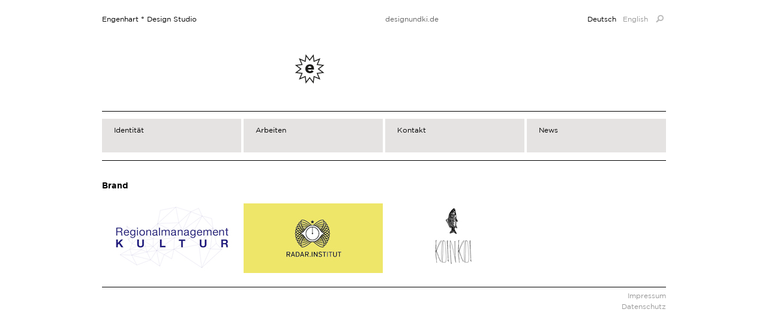

--- FILE ---
content_type: text/html; charset=UTF-8
request_url: https://www.engenhart.com/tag/brand/
body_size: 9630
content:
<!DOCTYPE html>
<html lang="de-DE" class="no-js">
<head>
<meta charset="UTF-8" />
<title>Brand Archive - Engenhart ° Design Studio</title>
<link rel="profile" href="http://gmpg.org/xfn/11" />
<link rel="shortcut icon" href="https://www.engenhart.com/favicon/engenhartvk.ico" type="image/ico">
<link rel="stylesheet" type="text/css" media="all" href="https://www.engenhart.com/wp-content/themes/dc-engenhart_2011/style.css" />
<link rel="pingback" href="https://www.engenhart.com/xmlrpc.php" />
<meta name='robots' content='index, follow, max-image-preview:large, max-snippet:-1, max-video-preview:-1' />

	<!-- This site is optimized with the Yoast SEO plugin v21.5 - https://yoast.com/wordpress/plugins/seo/ -->
	<link rel="canonical" href="https://www.engenhart.com/tag/brand/" />
	<meta property="og:locale" content="de_DE" />
	<meta property="og:type" content="article" />
	<meta property="og:title" content="Brand Archive - Engenhart ° Design Studio" />
	<meta property="og:url" content="https://www.engenhart.com/tag/brand/" />
	<meta property="og:site_name" content="Engenhart ° Design Studio" />
	<meta name="twitter:card" content="summary_large_image" />
	<script type="application/ld+json" class="yoast-schema-graph">{"@context":"https://schema.org","@graph":[{"@type":"CollectionPage","@id":"https://www.engenhart.com/tag/brand/","url":"https://www.engenhart.com/tag/brand/","name":"Brand Archive - Engenhart ° Design Studio","isPartOf":{"@id":"https://www.engenhart.com/#website"},"primaryImageOfPage":{"@id":"https://www.engenhart.com/tag/brand/#primaryimage"},"image":{"@id":"https://www.engenhart.com/tag/brand/#primaryimage"},"thumbnailUrl":"https://www.engenhart.com/wp-content/uploads/2021/01/thumb_regionalmanagement2.jpg","breadcrumb":{"@id":"https://www.engenhart.com/tag/brand/#breadcrumb"},"inLanguage":"de-DE"},{"@type":"ImageObject","inLanguage":"de-DE","@id":"https://www.engenhart.com/tag/brand/#primaryimage","url":"https://www.engenhart.com/wp-content/uploads/2021/01/thumb_regionalmanagement2.jpg","contentUrl":"https://www.engenhart.com/wp-content/uploads/2021/01/thumb_regionalmanagement2.jpg","width":232,"height":116},{"@type":"BreadcrumbList","@id":"https://www.engenhart.com/tag/brand/#breadcrumb","itemListElement":[{"@type":"ListItem","position":1,"name":"Startseite","item":"https://www.engenhart.com/"},{"@type":"ListItem","position":2,"name":"Brand"}]},{"@type":"WebSite","@id":"https://www.engenhart.com/#website","url":"https://www.engenhart.com/","name":"Engenhart ° Design Studio","description":"Kommunikationsdesign","potentialAction":[{"@type":"SearchAction","target":{"@type":"EntryPoint","urlTemplate":"https://www.engenhart.com/?s={search_term_string}"},"query-input":"required name=search_term_string"}],"inLanguage":"de-DE"}]}</script>
	<!-- / Yoast SEO plugin. -->


<link rel='dns-prefetch' href='//www.engenhart.com' />
<link rel='dns-prefetch' href='//www.googletagmanager.com' />
<link rel="alternate" type="application/rss+xml" title="Engenhart ° Design Studio &raquo; Feed" href="https://www.engenhart.com/feed/" />
<link rel="alternate" type="application/rss+xml" title="Engenhart ° Design Studio &raquo; Kommentar-Feed" href="https://www.engenhart.com/comments/feed/" />
<link rel="alternate" type="application/rss+xml" title="Engenhart ° Design Studio &raquo; Brand Schlagwort-Feed" href="https://www.engenhart.com/tag/brand/feed/" />
<script type="text/javascript">
/* <![CDATA[ */
window._wpemojiSettings = {"baseUrl":"https:\/\/s.w.org\/images\/core\/emoji\/14.0.0\/72x72\/","ext":".png","svgUrl":"https:\/\/s.w.org\/images\/core\/emoji\/14.0.0\/svg\/","svgExt":".svg","source":{"concatemoji":"https:\/\/www.engenhart.com\/wp-includes\/js\/wp-emoji-release.min.js?ver=6.4.1"}};
/*! This file is auto-generated */
!function(i,n){var o,s,e;function c(e){try{var t={supportTests:e,timestamp:(new Date).valueOf()};sessionStorage.setItem(o,JSON.stringify(t))}catch(e){}}function p(e,t,n){e.clearRect(0,0,e.canvas.width,e.canvas.height),e.fillText(t,0,0);var t=new Uint32Array(e.getImageData(0,0,e.canvas.width,e.canvas.height).data),r=(e.clearRect(0,0,e.canvas.width,e.canvas.height),e.fillText(n,0,0),new Uint32Array(e.getImageData(0,0,e.canvas.width,e.canvas.height).data));return t.every(function(e,t){return e===r[t]})}function u(e,t,n){switch(t){case"flag":return n(e,"\ud83c\udff3\ufe0f\u200d\u26a7\ufe0f","\ud83c\udff3\ufe0f\u200b\u26a7\ufe0f")?!1:!n(e,"\ud83c\uddfa\ud83c\uddf3","\ud83c\uddfa\u200b\ud83c\uddf3")&&!n(e,"\ud83c\udff4\udb40\udc67\udb40\udc62\udb40\udc65\udb40\udc6e\udb40\udc67\udb40\udc7f","\ud83c\udff4\u200b\udb40\udc67\u200b\udb40\udc62\u200b\udb40\udc65\u200b\udb40\udc6e\u200b\udb40\udc67\u200b\udb40\udc7f");case"emoji":return!n(e,"\ud83e\udef1\ud83c\udffb\u200d\ud83e\udef2\ud83c\udfff","\ud83e\udef1\ud83c\udffb\u200b\ud83e\udef2\ud83c\udfff")}return!1}function f(e,t,n){var r="undefined"!=typeof WorkerGlobalScope&&self instanceof WorkerGlobalScope?new OffscreenCanvas(300,150):i.createElement("canvas"),a=r.getContext("2d",{willReadFrequently:!0}),o=(a.textBaseline="top",a.font="600 32px Arial",{});return e.forEach(function(e){o[e]=t(a,e,n)}),o}function t(e){var t=i.createElement("script");t.src=e,t.defer=!0,i.head.appendChild(t)}"undefined"!=typeof Promise&&(o="wpEmojiSettingsSupports",s=["flag","emoji"],n.supports={everything:!0,everythingExceptFlag:!0},e=new Promise(function(e){i.addEventListener("DOMContentLoaded",e,{once:!0})}),new Promise(function(t){var n=function(){try{var e=JSON.parse(sessionStorage.getItem(o));if("object"==typeof e&&"number"==typeof e.timestamp&&(new Date).valueOf()<e.timestamp+604800&&"object"==typeof e.supportTests)return e.supportTests}catch(e){}return null}();if(!n){if("undefined"!=typeof Worker&&"undefined"!=typeof OffscreenCanvas&&"undefined"!=typeof URL&&URL.createObjectURL&&"undefined"!=typeof Blob)try{var e="postMessage("+f.toString()+"("+[JSON.stringify(s),u.toString(),p.toString()].join(",")+"));",r=new Blob([e],{type:"text/javascript"}),a=new Worker(URL.createObjectURL(r),{name:"wpTestEmojiSupports"});return void(a.onmessage=function(e){c(n=e.data),a.terminate(),t(n)})}catch(e){}c(n=f(s,u,p))}t(n)}).then(function(e){for(var t in e)n.supports[t]=e[t],n.supports.everything=n.supports.everything&&n.supports[t],"flag"!==t&&(n.supports.everythingExceptFlag=n.supports.everythingExceptFlag&&n.supports[t]);n.supports.everythingExceptFlag=n.supports.everythingExceptFlag&&!n.supports.flag,n.DOMReady=!1,n.readyCallback=function(){n.DOMReady=!0}}).then(function(){return e}).then(function(){var e;n.supports.everything||(n.readyCallback(),(e=n.source||{}).concatemoji?t(e.concatemoji):e.wpemoji&&e.twemoji&&(t(e.twemoji),t(e.wpemoji)))}))}((window,document),window._wpemojiSettings);
/* ]]> */
</script>
<style id='wp-emoji-styles-inline-css' type='text/css'>

	img.wp-smiley, img.emoji {
		display: inline !important;
		border: none !important;
		box-shadow: none !important;
		height: 1em !important;
		width: 1em !important;
		margin: 0 0.07em !important;
		vertical-align: -0.1em !important;
		background: none !important;
		padding: 0 !important;
	}
</style>
<link rel='stylesheet' id='wp-block-library-css' href='https://www.engenhart.com/wp-includes/css/dist/block-library/style.min.css?ver=6.4.1' type='text/css' media='all' />
<style id='classic-theme-styles-inline-css' type='text/css'>
/*! This file is auto-generated */
.wp-block-button__link{color:#fff;background-color:#32373c;border-radius:9999px;box-shadow:none;text-decoration:none;padding:calc(.667em + 2px) calc(1.333em + 2px);font-size:1.125em}.wp-block-file__button{background:#32373c;color:#fff;text-decoration:none}
</style>
<style id='global-styles-inline-css' type='text/css'>
body{--wp--preset--color--black: #000000;--wp--preset--color--cyan-bluish-gray: #abb8c3;--wp--preset--color--white: #ffffff;--wp--preset--color--pale-pink: #f78da7;--wp--preset--color--vivid-red: #cf2e2e;--wp--preset--color--luminous-vivid-orange: #ff6900;--wp--preset--color--luminous-vivid-amber: #fcb900;--wp--preset--color--light-green-cyan: #7bdcb5;--wp--preset--color--vivid-green-cyan: #00d084;--wp--preset--color--pale-cyan-blue: #8ed1fc;--wp--preset--color--vivid-cyan-blue: #0693e3;--wp--preset--color--vivid-purple: #9b51e0;--wp--preset--gradient--vivid-cyan-blue-to-vivid-purple: linear-gradient(135deg,rgba(6,147,227,1) 0%,rgb(155,81,224) 100%);--wp--preset--gradient--light-green-cyan-to-vivid-green-cyan: linear-gradient(135deg,rgb(122,220,180) 0%,rgb(0,208,130) 100%);--wp--preset--gradient--luminous-vivid-amber-to-luminous-vivid-orange: linear-gradient(135deg,rgba(252,185,0,1) 0%,rgba(255,105,0,1) 100%);--wp--preset--gradient--luminous-vivid-orange-to-vivid-red: linear-gradient(135deg,rgba(255,105,0,1) 0%,rgb(207,46,46) 100%);--wp--preset--gradient--very-light-gray-to-cyan-bluish-gray: linear-gradient(135deg,rgb(238,238,238) 0%,rgb(169,184,195) 100%);--wp--preset--gradient--cool-to-warm-spectrum: linear-gradient(135deg,rgb(74,234,220) 0%,rgb(151,120,209) 20%,rgb(207,42,186) 40%,rgb(238,44,130) 60%,rgb(251,105,98) 80%,rgb(254,248,76) 100%);--wp--preset--gradient--blush-light-purple: linear-gradient(135deg,rgb(255,206,236) 0%,rgb(152,150,240) 100%);--wp--preset--gradient--blush-bordeaux: linear-gradient(135deg,rgb(254,205,165) 0%,rgb(254,45,45) 50%,rgb(107,0,62) 100%);--wp--preset--gradient--luminous-dusk: linear-gradient(135deg,rgb(255,203,112) 0%,rgb(199,81,192) 50%,rgb(65,88,208) 100%);--wp--preset--gradient--pale-ocean: linear-gradient(135deg,rgb(255,245,203) 0%,rgb(182,227,212) 50%,rgb(51,167,181) 100%);--wp--preset--gradient--electric-grass: linear-gradient(135deg,rgb(202,248,128) 0%,rgb(113,206,126) 100%);--wp--preset--gradient--midnight: linear-gradient(135deg,rgb(2,3,129) 0%,rgb(40,116,252) 100%);--wp--preset--font-size--small: 13px;--wp--preset--font-size--medium: 20px;--wp--preset--font-size--large: 36px;--wp--preset--font-size--x-large: 42px;--wp--preset--spacing--20: 0.44rem;--wp--preset--spacing--30: 0.67rem;--wp--preset--spacing--40: 1rem;--wp--preset--spacing--50: 1.5rem;--wp--preset--spacing--60: 2.25rem;--wp--preset--spacing--70: 3.38rem;--wp--preset--spacing--80: 5.06rem;--wp--preset--shadow--natural: 6px 6px 9px rgba(0, 0, 0, 0.2);--wp--preset--shadow--deep: 12px 12px 50px rgba(0, 0, 0, 0.4);--wp--preset--shadow--sharp: 6px 6px 0px rgba(0, 0, 0, 0.2);--wp--preset--shadow--outlined: 6px 6px 0px -3px rgba(255, 255, 255, 1), 6px 6px rgba(0, 0, 0, 1);--wp--preset--shadow--crisp: 6px 6px 0px rgba(0, 0, 0, 1);}:where(.is-layout-flex){gap: 0.5em;}:where(.is-layout-grid){gap: 0.5em;}body .is-layout-flow > .alignleft{float: left;margin-inline-start: 0;margin-inline-end: 2em;}body .is-layout-flow > .alignright{float: right;margin-inline-start: 2em;margin-inline-end: 0;}body .is-layout-flow > .aligncenter{margin-left: auto !important;margin-right: auto !important;}body .is-layout-constrained > .alignleft{float: left;margin-inline-start: 0;margin-inline-end: 2em;}body .is-layout-constrained > .alignright{float: right;margin-inline-start: 2em;margin-inline-end: 0;}body .is-layout-constrained > .aligncenter{margin-left: auto !important;margin-right: auto !important;}body .is-layout-constrained > :where(:not(.alignleft):not(.alignright):not(.alignfull)){max-width: var(--wp--style--global--content-size);margin-left: auto !important;margin-right: auto !important;}body .is-layout-constrained > .alignwide{max-width: var(--wp--style--global--wide-size);}body .is-layout-flex{display: flex;}body .is-layout-flex{flex-wrap: wrap;align-items: center;}body .is-layout-flex > *{margin: 0;}body .is-layout-grid{display: grid;}body .is-layout-grid > *{margin: 0;}:where(.wp-block-columns.is-layout-flex){gap: 2em;}:where(.wp-block-columns.is-layout-grid){gap: 2em;}:where(.wp-block-post-template.is-layout-flex){gap: 1.25em;}:where(.wp-block-post-template.is-layout-grid){gap: 1.25em;}.has-black-color{color: var(--wp--preset--color--black) !important;}.has-cyan-bluish-gray-color{color: var(--wp--preset--color--cyan-bluish-gray) !important;}.has-white-color{color: var(--wp--preset--color--white) !important;}.has-pale-pink-color{color: var(--wp--preset--color--pale-pink) !important;}.has-vivid-red-color{color: var(--wp--preset--color--vivid-red) !important;}.has-luminous-vivid-orange-color{color: var(--wp--preset--color--luminous-vivid-orange) !important;}.has-luminous-vivid-amber-color{color: var(--wp--preset--color--luminous-vivid-amber) !important;}.has-light-green-cyan-color{color: var(--wp--preset--color--light-green-cyan) !important;}.has-vivid-green-cyan-color{color: var(--wp--preset--color--vivid-green-cyan) !important;}.has-pale-cyan-blue-color{color: var(--wp--preset--color--pale-cyan-blue) !important;}.has-vivid-cyan-blue-color{color: var(--wp--preset--color--vivid-cyan-blue) !important;}.has-vivid-purple-color{color: var(--wp--preset--color--vivid-purple) !important;}.has-black-background-color{background-color: var(--wp--preset--color--black) !important;}.has-cyan-bluish-gray-background-color{background-color: var(--wp--preset--color--cyan-bluish-gray) !important;}.has-white-background-color{background-color: var(--wp--preset--color--white) !important;}.has-pale-pink-background-color{background-color: var(--wp--preset--color--pale-pink) !important;}.has-vivid-red-background-color{background-color: var(--wp--preset--color--vivid-red) !important;}.has-luminous-vivid-orange-background-color{background-color: var(--wp--preset--color--luminous-vivid-orange) !important;}.has-luminous-vivid-amber-background-color{background-color: var(--wp--preset--color--luminous-vivid-amber) !important;}.has-light-green-cyan-background-color{background-color: var(--wp--preset--color--light-green-cyan) !important;}.has-vivid-green-cyan-background-color{background-color: var(--wp--preset--color--vivid-green-cyan) !important;}.has-pale-cyan-blue-background-color{background-color: var(--wp--preset--color--pale-cyan-blue) !important;}.has-vivid-cyan-blue-background-color{background-color: var(--wp--preset--color--vivid-cyan-blue) !important;}.has-vivid-purple-background-color{background-color: var(--wp--preset--color--vivid-purple) !important;}.has-black-border-color{border-color: var(--wp--preset--color--black) !important;}.has-cyan-bluish-gray-border-color{border-color: var(--wp--preset--color--cyan-bluish-gray) !important;}.has-white-border-color{border-color: var(--wp--preset--color--white) !important;}.has-pale-pink-border-color{border-color: var(--wp--preset--color--pale-pink) !important;}.has-vivid-red-border-color{border-color: var(--wp--preset--color--vivid-red) !important;}.has-luminous-vivid-orange-border-color{border-color: var(--wp--preset--color--luminous-vivid-orange) !important;}.has-luminous-vivid-amber-border-color{border-color: var(--wp--preset--color--luminous-vivid-amber) !important;}.has-light-green-cyan-border-color{border-color: var(--wp--preset--color--light-green-cyan) !important;}.has-vivid-green-cyan-border-color{border-color: var(--wp--preset--color--vivid-green-cyan) !important;}.has-pale-cyan-blue-border-color{border-color: var(--wp--preset--color--pale-cyan-blue) !important;}.has-vivid-cyan-blue-border-color{border-color: var(--wp--preset--color--vivid-cyan-blue) !important;}.has-vivid-purple-border-color{border-color: var(--wp--preset--color--vivid-purple) !important;}.has-vivid-cyan-blue-to-vivid-purple-gradient-background{background: var(--wp--preset--gradient--vivid-cyan-blue-to-vivid-purple) !important;}.has-light-green-cyan-to-vivid-green-cyan-gradient-background{background: var(--wp--preset--gradient--light-green-cyan-to-vivid-green-cyan) !important;}.has-luminous-vivid-amber-to-luminous-vivid-orange-gradient-background{background: var(--wp--preset--gradient--luminous-vivid-amber-to-luminous-vivid-orange) !important;}.has-luminous-vivid-orange-to-vivid-red-gradient-background{background: var(--wp--preset--gradient--luminous-vivid-orange-to-vivid-red) !important;}.has-very-light-gray-to-cyan-bluish-gray-gradient-background{background: var(--wp--preset--gradient--very-light-gray-to-cyan-bluish-gray) !important;}.has-cool-to-warm-spectrum-gradient-background{background: var(--wp--preset--gradient--cool-to-warm-spectrum) !important;}.has-blush-light-purple-gradient-background{background: var(--wp--preset--gradient--blush-light-purple) !important;}.has-blush-bordeaux-gradient-background{background: var(--wp--preset--gradient--blush-bordeaux) !important;}.has-luminous-dusk-gradient-background{background: var(--wp--preset--gradient--luminous-dusk) !important;}.has-pale-ocean-gradient-background{background: var(--wp--preset--gradient--pale-ocean) !important;}.has-electric-grass-gradient-background{background: var(--wp--preset--gradient--electric-grass) !important;}.has-midnight-gradient-background{background: var(--wp--preset--gradient--midnight) !important;}.has-small-font-size{font-size: var(--wp--preset--font-size--small) !important;}.has-medium-font-size{font-size: var(--wp--preset--font-size--medium) !important;}.has-large-font-size{font-size: var(--wp--preset--font-size--large) !important;}.has-x-large-font-size{font-size: var(--wp--preset--font-size--x-large) !important;}
.wp-block-navigation a:where(:not(.wp-element-button)){color: inherit;}
:where(.wp-block-post-template.is-layout-flex){gap: 1.25em;}:where(.wp-block-post-template.is-layout-grid){gap: 1.25em;}
:where(.wp-block-columns.is-layout-flex){gap: 2em;}:where(.wp-block-columns.is-layout-grid){gap: 2em;}
.wp-block-pullquote{font-size: 1.5em;line-height: 1.6;}
</style>
<script type="text/javascript" src="https://ajax.googleapis.com/ajax/libs/jquery/1.9.1/jquery.min.js" id="jquery-js"></script>

<!-- Google Tag (gtac.js) durch Site-Kit hinzugefügt -->
<!-- Von Site Kit hinzugefügtes Google-Analytics-Snippet -->
<!-- Das Google Ads-Snippet wurde von Site Kit hinzugefügt -->
<script type="text/javascript" src="https://www.googletagmanager.com/gtag/js?id=GT-PJRTRZR" id="google_gtagjs-js" async></script>
<script type="text/javascript" id="google_gtagjs-js-after">
/* <![CDATA[ */
window.dataLayer = window.dataLayer || [];function gtag(){dataLayer.push(arguments);}
gtag("set","linker",{"domains":["www.engenhart.com"]});
gtag("js", new Date());
gtag("set", "developer_id.dZTNiMT", true);
gtag("config", "GT-PJRTRZR");
gtag("config", "AW-856139905");
 window._googlesitekit = window._googlesitekit || {}; window._googlesitekit.throttledEvents = []; window._googlesitekit.gtagEvent = (name, data) => { var key = JSON.stringify( { name, data } ); if ( !! window._googlesitekit.throttledEvents[ key ] ) { return; } window._googlesitekit.throttledEvents[ key ] = true; setTimeout( () => { delete window._googlesitekit.throttledEvents[ key ]; }, 5 ); gtag( "event", name, { ...data, event_source: "site-kit" } ); }; 
/* ]]> */
</script>
<link rel="https://api.w.org/" href="https://www.engenhart.com/wp-json/" /><link rel="alternate" type="application/json" href="https://www.engenhart.com/wp-json/wp/v2/tags/162" /><link rel="EditURI" type="application/rsd+xml" title="RSD" href="https://www.engenhart.com/xmlrpc.php?rsd" />
<meta name="generator" content="WordPress 6.4.1" />
<meta name="generator" content="Site Kit by Google 1.170.0" /><style type="text/css">
.qtranxs_flag_de {background-image: url(https://www.engenhart.com/wp-content/plugins/qtranslate-x/flags/de.png); background-repeat: no-repeat;}
.qtranxs_flag_en {background-image: url(https://www.engenhart.com/wp-content/plugins/qtranslate-x/flags/gb.png); background-repeat: no-repeat;}
</style>
<link hreflang="de" href="https://www.engenhart.com/de/tag/brand/" rel="alternate" />
<link hreflang="en" href="https://www.engenhart.com/en/tag/brand/" rel="alternate" />
<link hreflang="x-default" href="https://www.engenhart.com/tag/brand/" rel="alternate" />
<meta name="generator" content="qTranslate-X 3.4.6.8" />
<style type="text/css" id="custom-background-css">
body.custom-background { background-color: #ffffff; }
</style>
	<link rel="icon" href="https://www.engenhart.com/wp-content/uploads/2021/09/cropped-Engenhart-Design_Studio-2021-32x32.png" sizes="32x32" />
<link rel="icon" href="https://www.engenhart.com/wp-content/uploads/2021/09/cropped-Engenhart-Design_Studio-2021-192x192.png" sizes="192x192" />
<link rel="apple-touch-icon" href="https://www.engenhart.com/wp-content/uploads/2021/09/cropped-Engenhart-Design_Studio-2021-180x180.png" />
<meta name="msapplication-TileImage" content="https://www.engenhart.com/wp-content/uploads/2021/09/cropped-Engenhart-Design_Studio-2021-270x270.png" />
<script type="text/javascript" src="https://www.engenhart.com/wp-content/themes/dc-engenhart_2011/scripts/modernizr.custom.09717.js"></script>

<!--  Twitter  script: -->
<script>!function(d,s,id){var js,fjs=d.getElementsByTagName(s)[0],p=/^http:/.test(d.location)?'http':'https';if(!d.getElementById(id)){js=d.createElement(s);js.id=id;js.src=p+'://platform.twitter.com/widgets.js';fjs.parentNode.insertBefore(js,fjs);}}(document, 'script', 'twitter-wjs');</script>

<!--  Facebook HTML5 script: -->
<script>(function(d, s, id) {
  var js, fjs = d.getElementsByTagName(s)[0];
  if (d.getElementById(id)) return;
  js = d.createElement(s); js.id = id;
  js.src = "//connect.facebook.net/de_DE/sdk.js#xfbml=1&version=v2.0";
  fjs.parentNode.insertBefore(js, fjs);
}(document, 'script', 'facebook-jssdk'));</script>

<!--  Pinterest script: -->
<script async defer src="//assets.pinterest.com/js/pinit.js"></script>


</head>

<body class="archive tag tag-brand tag-162 custom-background project-gallery">
<div id="wrapper" class="hfeed">
	<div id="header">
		
			<div id="branding" role="banner">
				<h1><a href="https://www.engenhart.com/category/alle-arbeiten/">Engenhart ° Design Studio</a></h1>
								
				<div id="news">
				<div class="message">designundki.de</div><div class="message fadein">PEACE + FREEDOM</div><div class="message fadein">NO WAR! WE ARE IN THE 21st CEN</div><div class="message fadein">BLACK MATTERS</div><div class="message fadein">Tiefschwarz</div><div class="message fadein">Let´s go surfing!</div><div class="message fadein"><a href="http://www.secure-the-sakura.com" title="Digitales Mahnmahl" target="_blank">SECURE THE SAKURA!</a></div><div class="message fadein">#timeforplaytime</div><div class="message fadein">Akzidenz Grotesk!</div><div class="message fadein">Kobaltblau</div><div class="message fadein">a, b, c, d, e</div><div class="message fadein"><a href="https://www.engenhart.com/2013/06/corporate-identity-tako-tako-elements/" title="Corporate Identity for TAKO elements Germany">HAPPY STICKIN` AROUND!</a></div><div class="message fadein">Rubinrot!</div><div class="message fadein">Kadmiumorange!</div><div class="message fadein">Espresso macchiato!</div><div class="message fadein">2022?</div><div class="message fadein"><a href="https://www.engenhart.com/2010/11/berlin´s-wahrscheinlich-schoenster-briefkasten/">…den schönsten Briefkasten Berlins.</a></div><div class="message fadein">#e4e3e1</div><div class="message fadein"><a href="https://www.engenhart.com/2010/11/berlin´s-wahrscheinlich-schoenster-briefkasten/">Wir besitzen möglicherweise…</a></div><div class="message fadein">ZWITSCHER ZWITSCHER</div><div class="message fadein">Sommer?</div><div class="message fadein">Ultramarin!</div><div class="message fadein">Wir lieben David Bowie!</div><div class="message fadein">Sonnengelb!</div><div class="message fadein">Helmut Schmid: Gestaltung ist Haltung.</div><div class="message fadein"><a href="http://www.facebook.com/engenhart" target="_blank">Besuchen Sie uns auf Facebook.</a></div><div class="message fadein">Tanzt, tanzt…</div><div class="message fadein">Wir lieben die schönen Künste.</div>				</div>
			
            <div class="sprachenmenue">
<ul class="language-chooser language-chooser-text qtranxs_language_chooser" id="qtranslate-chooser">
<li class="lang-de active"><a href="https://www.engenhart.com/de/tag/brand/" hreflang="de" title="Deutsch (de)" class="qtranxs_text qtranxs_text_de"><span>Deutsch</span></a></li>
<li class="lang-en"><a href="https://www.engenhart.com/en/tag/brand/" hreflang="en" title="English (en)" class="qtranxs_text qtranxs_text_en"><span>English</span></a></li>
</ul><div class="qtranxs_widget_end"></div>
            	<a href="#searchScreen" class="searchGlass"><img src="https://www.engenhart.com/wp-content/themes/dc-engenhart_2011/images/magnifier5.png" alt="Suche" width="20" height="20"></a>
            </div>

			<img src="https://www.engenhart.com/wp-content/uploads/2022/05/cropped-cropped-engenhart-heather1-big-Kopie.png" width="940" height="156" alt="" />
				
			</div><!-- #branding -->
            <div id="menu-wrapper">
				<div id="access" role="navigation">
					
					<div class="skip-link screen-reader-text"><a href="#content" title="Springe zum Inhalt">Springe zum Inhalt</a></div>
					<div class="menu-header"><ul id="menu-hauptmenue" class="menu"><li id="menu-item-32" class="menu-item menu-item-type-post_type menu-item-object-page menu-item-32"><a href="https://www.engenhart.com/profile/">Identität</a></li>
<li id="menu-item-3367" class="menu-item menu-item-type-taxonomy menu-item-object-category menu-item-3367"><a href="https://www.engenhart.com/category/alle-arbeiten/">Arbeiten</a></li>
<li id="menu-item-13" class="menu-item menu-item-type-post_type menu-item-object-page menu-item-13"><a href="https://www.engenhart.com/kontakt/">Kontakt</a></li>
<li id="menu-item-3371" class="menu-item menu-item-type-post_type menu-item-object-page menu-item-3371"><a href="https://www.engenhart.com/presse/">News</a></li>
</ul></div>					<a href="#searchScreen" class="searchGlass"><img src="https://www.engenhart.com/wp-content/themes/dc-engenhart_2011/images/magnifier5.png" alt="Suche" width="20" height="20"></a>
				</div><!-- #access -->
			</div><!-- #menu-wrapper -->

<script>
function changeValue(def_val, sender) {
    if (sender.value == def_val) {
        sender.value = "";
    } else if (sender.value == "") {
        sender.value = def_val;
    }
}

</script>

	</div><!-- #header -->

	<div id="main">

		<div id="container">
			<div id="content" role="main">

				<h1 class="page-title">Brand</h1>

		
				<div id="thumbwrapper">
				
	
	


			<div id="post-11724" class="post-11724 post type-post status-publish format-standard has-post-thumbnail hentry category-grafik-design category-kunst-und-kultur tag-brand tag-logo tag-logo-design tag-regionalmanagement-kultur client-landratsamt-ostalbkreis">			
		
				
						
			<div class="thumb">	
                <div class="thumb_inner grow"><img width="232" height="116" src="https://www.engenhart.com/wp-content/uploads/2021/01/thumb_regionalmanagement2.jpg" class="attachment-post-thumbnail size-post-thumbnail wp-post-image" alt="" decoding="async" />                	<a href="https://www.engenhart.com/logo-regionalmanagement-kultur/" rel="bookmark">
						<div class="thumb_rollover">
                    		<div class="thumb_title">
								<p>Landratsamt Ostalbkreis<br />
Logo Regionalmanagem. Kultur</p>
							</div>
						</div>
					</a>
                </div>
			</div><!-- .entry-content -->
			
						
	
		</div><!-- #post-## -->

		
	


			<div id="post-5403" class="post-5403 post type-post status-publish format-standard has-post-thumbnail hentry category-corporate-design category-digital category-kunst-und-kultur category-alle-arbeiten tag-brand tag-internetauftritt tag-kommunikationsdesign tag-logo tag-lunatiks-produktion tag-plakat tag-poster tag-radar-institut tag-signet tag-theater-kiel tag-theaterplakat tag-webdesign client-theater-kiel-aor awards-100-beste-plakate-finalist">			
		
				
						
			<div class="thumb">	
                <div class="thumb_inner grow"><img width="232" height="116" src="https://www.engenhart.com/wp-content/uploads/2012/10/thumb-radar-institut.jpg" class="attachment-post-thumbnail size-post-thumbnail wp-post-image" alt="" decoding="async" />                	<a href="https://www.engenhart.com/radar-institut-kiel-logo-poster-internetauftritt/" rel="bookmark">
						<div class="thumb_rollover">
                    		<div class="thumb_title">
								<p>RADAR.INSTITUT Kiel<br />
Logomarke &#038; Internetauftritt</p>
							</div>
						</div>
					</a>
                </div>
			</div><!-- .entry-content -->
			
						
	
		</div><!-- #post-## -->

		
	


			<div id="post-1867" class="post-1867 post type-post status-publish format-standard has-post-thumbnail hentry category-grafik-design category-fashion category-alle-arbeiten tag-brand tag-fashion tag-kommunikationsdesign tag-logo tag-marke tag-modelabel client-engenhart-inhouse">			
		
				
						
			<div class="thumb">	
                <div class="thumb_inner grow"><img width="232" height="116" src="https://www.engenhart.com/wp-content/uploads/2009/05/thumb-koinkoi.jpg" class="attachment-post-thumbnail size-post-thumbnail wp-post-image" alt="" decoding="async" />                	<a href="https://www.engenhart.com/koinkoi-schwarmintelligenz/" rel="bookmark">
						<div class="thumb_rollover">
                    		<div class="thumb_title">
								<p>KOINKOI collective intelligence<br />
Branding/Logo</p>
							</div>
						</div>
					</a>
                </div>
			</div><!-- .entry-content -->
			
						
	
		</div><!-- #post-## -->

		
	
				</div>
				
			</div><!-- #content -->
		</div><!-- #container -->


		<div id="primary" class="widget-area" role="complementary">
			<ul class="xoxo">

<li id="text-4" class="widget-container widget_text">			<div class="textwidget"></div>
		</li>			</ul>
		</div><!-- #primary .widget-area -->

	</div><!-- #main -->

	<div id="footer" role="contentinfo">
		<div id="colophon">
        



			<div id="footer-widget-area" role="complementary">

				<div id="first" class="widget-area">
					<ul class="xoxo">
						<li id="nav_menu-6" class="widget-container widget_nav_menu"><div class="menu-footermenue-container"><ul id="menu-footermenue" class="menu"><li id="menu-item-38" class="menu-item menu-item-type-post_type menu-item-object-page menu-item-38"><a href="https://www.engenhart.com/impressum/">Impressum</a></li>
<li id="menu-item-10121" class="menu-item menu-item-type-post_type menu-item-object-page menu-item-privacy-policy menu-item-10121"><a rel="privacy-policy" href="https://www.engenhart.com/datenschutz/">Datenschutz</a></li>
</ul></div></li>					</ul>
				</div><!-- #first .widget-area -->




			</div><!-- #footer-widget-area -->

		</div><!-- #colophon -->
	</div><!-- #footer -->

</div><!-- #wrapper -->

	<!-- #Social PopUp Screen -->
		<div id="social-popup-btn">Engenhart Social Media Button</div>
	<!-- #Social PopUp Screen -->

<div id="searchScreen">
	<form role="search" method="get" id="searchform" action="https://www.engenhart.com/">
		<dl class="zend_form">
	    	<dd><input name="s" id="searchTerm" type="text" value="" /></dd>
	    </dl>
    </form>
</div>

<script type="text/javascript" src="https://www.engenhart.com/wp-content/themes/dc-engenhart_2011/scripts/scripts-ck.js" id="scripts-js"></script>
<script type="text/javascript" id="infinite-scroll-js-extra">
/* <![CDATA[ */
var infinite_scroll = "{\"loading\":{\"msgText\":\"\",\"finishedMsg\":\"\",\"img\":\"https:\\\/\\\/www.engenhart.com\\\/wp-content\\\/uploads\\\/2013\\\/03\\\/ajax-loader.gif\"},\"nextSelector\":\"#nav-below-infinite a:first\",\"navSelector\":\"#nav-below-infinite\",\"itemSelector\":\".post\",\"contentSelector\":\"#thumbwrapper\",\"debug\":false,\"behavior\":\"\",\"callback\":\"var appendEl = jQuery(newElements).css({ opacity: 0 });\\r\\n\\r\\nfunction stAni(index) {\\r\\n    jQuery(appendEl[index]).css({ opacity: 1 });\\r\\n}\\r\\n\\r\\nfor (var i = 0; i < appendEl.length; i++) {\\r\\n    (function (index) {\\r\\n        setTimeout(function () {\\r\\n            stAni(index);\\r\\n        }, index * 100);\\r\\n    })(i);\\r\\n}\"}";
/* ]]> */
</script>
<script type="text/javascript" src="https://www.engenhart.com/wp-content/plugins/infinite-scroll/js/front-end/jquery.infinitescroll.js?ver=2.6.1" id="infinite-scroll-js"></script>
<script type="text/javascript">
// Because the `wp_localize_script` method makes everything a string
infinite_scroll = jQuery.parseJSON(infinite_scroll);

jQuery( infinite_scroll.contentSelector ).infinitescroll( infinite_scroll, function(newElements, data, url) { eval(infinite_scroll.callback); });
</script>

<script type="text/javascript">

  var _gaq = _gaq || [];
  _gaq.push(['_setAccount', 'UA-19236346-1']);
  _gaq.push(['_gat._anonymizeIp']);
  _gaq.push(['_trackPageview']);

  (function() {
    var ga = document.createElement('script'); ga.type = 'text/javascript'; ga.async = true;
    ga.src = ('https:' == document.location.protocol ? 'https://ssl' : 'http://www') + '.google-analytics.com/ga.js';
    var s = document.getElementsByTagName('script')[0]; s.parentNode.insertBefore(ga, s);
  })();

</script>

</body>
</html>


--- FILE ---
content_type: text/javascript
request_url: https://www.engenhart.com/wp-content/themes/dc-engenhart_2011/scripts/scripts-ck.js
body_size: 12819
content:
/* imgsizer (flexible images for fluid sites) *//*var imgSizer={Config:{imgCache:[],spacer:"/path/to/your/spacer.gif"},collate:function(aScope){var isOldIE=(document.all&&!window.opera&&!window.XDomainRequest)?1:0;if(isOldIE&&document.getElementsByTagName){var c=imgSizer;var imgCache=c.Config.imgCache;var images=(aScope&&aScope.length)?aScope:document.getElementsByTagName("img");for(var i=0;i<images.length;i++){images[i].origWidth=images[i].offsetWidth;images[i].origHeight=images[i].offsetHeight;imgCache.push(images[i]);c.ieAlpha(images[i]);images[i].style.width="100%";}
if(imgCache.length){c.resize(function(){for(var i=0;i<imgCache.length;i++){var ratio=(imgCache[i].offsetWidth/imgCache[i].origWidth);imgCache[i].style.height=(imgCache[i].origHeight*ratio)+"px";}});}}},ieAlpha:function(img){var c=imgSizer;if(img.oldSrc){img.src=img.oldSrc;}
var src=img.src;img.style.width=img.offsetWidth+"px";img.style.height=img.offsetHeight+"px";img.style.filter="progid:DXImageTransform.Microsoft.AlphaImageLoader(src='"+src+"', sizingMethod='scale')"
img.oldSrc=src;img.src=c.Config.spacer;},resize:function(func){var oldonresize=window.onresize;if(typeof window.onresize!='function'){window.onresize=func;}else{window.onresize=function(){if(oldonresize){oldonresize();}
func();}}}}*//**
 * jQuery Masonry v2.1.08
 * A dynamic layout plugin for jQuery
 * The flip-side of CSS Floats
 * http://masonry.desandro.com
 *
 * Licensed under the MIT license.
 * Copyright 2012 David DeSandro
 *//*(function(e,t,n){"use strict";var r=t.event,i;r.special.smartresize={setup:function(){t(this).bind("resize",r.special.smartresize.handler)},teardown:function(){t(this).unbind("resize",r.special.smartresize.handler)},handler:function(e,t){var n=this,s=arguments;e.type="smartresize",i&&clearTimeout(i),i=setTimeout(function(){r.dispatch.apply(n,s)},t==="execAsap"?0:100)}},t.fn.smartresize=function(e){return e?this.bind("smartresize",e):this.trigger("smartresize",["execAsap"])},t.Mason=function(e,n){this.element=t(n),this._create(e),this._init()},t.Mason.settings={isResizable:!0,isAnimated:!1,animationOptions:{queue:!1,duration:500},gutterWidth:0,isRTL:!1,isFitWidth:!1,containerStyle:{position:"relative"}},t.Mason.prototype={_filterFindBricks:function(e){var t=this.options.itemSelector;return t?e.filter(t).add(e.find(t)):e},_getBricks:function(e){var t=this._filterFindBricks(e).css({position:"absolute"}).addClass("masonry-brick");return t},_create:function(n){this.options=t.extend(!0,{},t.Mason.settings,n),this.styleQueue=[];var r=this.element[0].style;this.originalStyle={height:r.height||""};var i=this.options.containerStyle;for(var s in i)this.originalStyle[s]=r[s]||"";this.element.css(i),this.horizontalDirection=this.options.isRTL?"right":"left";var o=this.element.css("padding-"+this.horizontalDirection),u=this.element.css("padding-top");this.offset={x:o?parseInt(o,10):0,y:u?parseInt(u,10):0},this.isFluid=this.options.columnWidth&&typeof this.options.columnWidth=="function";var a=this;setTimeout(function(){a.element.addClass("masonry")},0),this.options.isResizable&&t(e).bind("smartresize.masonry",function(){a.resize()}),this.reloadItems()},_init:function(e){this._getColumns(),this._reLayout(e)},option:function(e,n){t.isPlainObject(e)&&(this.options=t.extend(!0,this.options,e))},layout:function(e,t){for(var n=0,r=e.length;n<r;n++)this._placeBrick(e[n]);var i={};i.height=Math.max.apply(Math,this.colYs);if(this.options.isFitWidth){var s=0;n=this.cols;while(--n){if(this.colYs[n]!==0)break;s++}i.width=(this.cols-s)*this.columnWidth-this.options.gutterWidth}this.styleQueue.push({$el:this.element,style:i});var o=this.isLaidOut?this.options.isAnimated?"animate":"css":"css",u=this.options.animationOptions,a;for(n=0,r=this.styleQueue.length;n<r;n++)a=this.styleQueue[n],a.$el[o](a.style,u);this.styleQueue=[],t&&t.call(e),this.isLaidOut=!0},_getColumns:function(){var e=this.options.isFitWidth?this.element.parent():this.element,t=e.width();this.columnWidth=this.isFluid?this.options.columnWidth(t):this.options.columnWidth||this.$bricks.outerWidth(!0)||t,this.columnWidth+=this.options.gutterWidth,this.cols=Math.floor((t+this.options.gutterWidth)/this.columnWidth),this.cols=Math.max(this.cols,1)},_placeBrick:function(e){var n=t(e),r,i,s,o,u;r=Math.ceil(n.outerWidth(!0)/this.columnWidth),r=Math.min(r,this.cols);if(r===1)s=this.colYs;else{i=this.cols+1-r,s=[];for(u=0;u<i;u++)o=this.colYs.slice(u,u+r),s[u]=Math.max.apply(Math,o)}var a=Math.min.apply(Math,s),f=0;for(var l=0,c=s.length;l<c;l++)if(s[l]===a){f=l;break}var h={top:a+this.offset.y};h[this.horizontalDirection]=this.columnWidth*f+this.offset.x,this.styleQueue.push({$el:n,style:h});var p=a+n.outerHeight(!0),d=this.cols+1-c;for(l=0;l<d;l++)this.colYs[f+l]=p},resize:function(){var e=this.cols;this._getColumns(),(this.isFluid||this.cols!==e)&&this._reLayout()},_reLayout:function(e){var t=this.cols;this.colYs=[];while(t--)this.colYs.push(0);this.layout(this.$bricks,e)},reloadItems:function(){this.$bricks=this._getBricks(this.element.children())},reload:function(e){this.reloadItems(),this._init(e)},appended:function(e,t,n){if(t){this._filterFindBricks(e).css({top:this.element.height()});var r=this;setTimeout(function(){r._appended(e,n)},1)}else this._appended(e,n)},_appended:function(e,t){var n=this._getBricks(e);this.$bricks=this.$bricks.add(n),this.layout(n,t)},remove:function(e){this.$bricks=this.$bricks.not(e),e.remove()},destroy:function(){this.$bricks.removeClass("masonry-brick").each(function(){this.style.position="",this.style.top="",this.style.left=""});var n=this.element[0].style;for(var r in this.originalStyle)n[r]=this.originalStyle[r];this.element.unbind(".masonry").removeClass("masonry").removeData("masonry"),t(e).unbind(".masonry")}},t.fn.imagesLoaded=function(e){function u(){e.call(n,r)}function a(e){var n=e.target;n.src!==s&&t.inArray(n,o)===-1&&(o.push(n),--i<=0&&(setTimeout(u),r.unbind(".imagesLoaded",a)))}var n=this,r=n.find("img").add(n.filter("img")),i=r.length,s="[data-uri]",o=[];return i||u(),r.bind("load.imagesLoaded error.imagesLoaded",a).each(function(){var e=this.src;this.src=s,this.src=e}),n};var s=function(t){e.console&&e.console.error(t)};t.fn.masonry=function(e){if(typeof e=="string"){var n=Array.prototype.slice.call(arguments,1);this.each(function(){var r=t.data(this,"masonry");if(!r){s("cannot call methods on masonry prior to initialization; attempted to call method '"+e+"'");return}if(!t.isFunction(r[e])||e.charAt(0)==="_"){s("no such method '"+e+"' for masonry instance");return}r[e].apply(r,n)})}else this.each(function(){var n=t.data(this,"masonry");n?(n.option(e||{}),n._init()):t.data(this,"masonry",new t.Mason(e,this))});return this}})(window,jQuery);

$('#thumbwrapper').masonry({
  itemSelector: 'div.post',
  columnWidth: 240,
  animationOptions: {
    duration: 400
  }
});*/

    // Hide Header on scroll down
    var NoScroll;
    var lastScrollTop = 0;
    var delta = 5;
    var navbarHeight = $('#access.nav-fix').outerHeight();

    $(window).scroll(function(event){
        NoScroll = true;
  });

  setInterval(function() {
      if (NoScroll) {
          hasScrolled();
          NoScroll = false;
      }
  }, 250);

function hasScrolled() {
    var st = $(this).scrollTop();
    // if ($(this).scrollTop() > 50){ 
    
    // Make sure they scroll more than delta
    if(Math.abs(lastScrollTop - st) <= delta)
        return;
    
    // If they scrolled down and are past the navbar, add class .nav-up.
    // This is necessary so you never see what is "behind" the navbar.
    if (st > lastScrollTop && st > navbarHeight && st > 450){
        // Scroll Down
        $('#access.nav-fix').removeClass('nav-down').addClass('nav-up');
    } else {
        // Scroll Up
        if(st + $(window).height() < $(document).height()) {
            $('#access.nav-fix').removeClass('nav-up').addClass('nav-down');
        }
    }
    
    lastScrollTop = st;
}
  


$(document).scroll(function() {
    var y = $(document).scrollTop();
        header = $("#access");
        mns = "nav-fix";
    if(y >= 225)  {
    	   header.fadeIn(500).addClass(mns, 500);
         header.addClass('nav-fix-action');
         header.addClass('scroll-menu');
         header.removeClass('nav-fix-action-not-visible');
    } else {
    	header.removeClass(mns);
      header.removeClass('nav-fix-action');
      header.addClass('nav-fix-action-not-visible');
      header.removeClass('scroll-menu');
    }
});


$(document).ready(function(){
  $('div#social-popup-btn').click(function() {
    $(".social-container-popup, .social-popup").show();
  });

  $('a#close-social-popup').click(function() {
      $(".social-container-popup, .social-popup").hide();
      $("div#social-popup-btn").removeClass('active');
  });

  $("div#social-popup-btn").click(function() {
    $("div#social-popup-btn").removeClass('active');
    $(this).addClass('active');
  });

});


$(document).ready(function(){function e(){$("body").toggleClass("closedSearch");window.setTimeout(function(){$("body").toggleClass("activeSearch");$("body").toggleClass("closedSearch")},500)}function i(){if(r){$("#news").attr("data-next",n+1);$.each($("#news div.message"),function(e,r){$(r).attr("data-no",n);n=n<t?n+1:1});s()}}function s(){setTimeout(function(){current=parseInt($("#news").attr("data-next"));previous=current-1;next=current+1;$("#news [data-no="+previous+"]").addClass("fadeout");$("#news [data-no="+current+"]").removeClass("fadein");if(next>t){next=1;current=0}current==1&&$("#news [data-no="+t+"]").addClass("fadeout");$("#news [data-no="+next+"]").addClass("fadein").removeClass("fadeout");$("#news").attr("data-next",current+1);s()},4e3)}$("html").removeClass("no-js");$(".searchGlass").click(function(e){e.stopPropagation();e.preventDefault();$("body").toggleClass("activeSearch");window.setTimeout(function(){$("#searchTerm").focus()},300)});$("#searchScreen").click(function(t){$(t.target).is("#searchTerm")||e()});$(document).keyup(function(t){var n=t.keyCode?t.keyCode:t.which;n===27&&$("body").hasClass("activeSearch")&&e()});$("#searchTerm").keyup(function(){this.value.length<10?$("#searchTerm").css("background","rgba(255,255,255,0."+this.value.length+")"):$("#searchTerm").css("background","rgba(255,255,255,1)")});var t=$("#news div.message").get().length,n=1,r=!0;i();$.each($("span.attr.project span.val span.long_break").parent(),function(e,t){oldHeight=$(t).height();$(t).find("span.long_desc").css("display","inline");$(t).find("span.long_break").css("display","none");newHeight=$(t).height();if(oldHeight<newHeight){$(t).find("span.long_desc").css("display","");$(t).find("span.long_break").css("display","")}});$.each($("span.attr.cat span.val span.long_break").parent(),function(e,t){oldHeight=$(t).height();$(t).find("span.long_desc").css("display","inline");$(t).find("span.long_break").css("display","none");newHeight=$(t).height();if(oldHeight<newHeight){$(t).find("span.long_desc").css("display","");$(t).find("span.long_break").css("display","")}});if($("body").hasClass("project-gallery")){var o=jQuery("div.post");function u(e){jQuery(o[e]).css({opacity:1})}for(var a=0;a<o.length;a++)(function(e){setTimeout(function(){u(e)},e*100)})(a)}});var contentSlider;typeof jQuery!="undefined"&&$("#gallery-slider").length==1&&$(document).ready(function(){function e(){$("body").addClass("gallery");sliderFullscreen=!0;return!0}function t(){$("body").removeClass("gallery");sliderFullscreen=!1}currentSlide=0;startSlideshow=typeof jp_gallery_autostart!="undefined"?jp_gallery_autostart:!1;contentSlider=$("#gallery-slider").flexslider({animation:"fade",slideshow:startSlideshow,slideshowSpeed:1e4,animationSpeed:300,start:function(e){setTimeout(function(){$("#gallery-slider").removeClass("hide")},250)},before:function(e){$("#fullscreen_gallery").flexslider(e.animatingTo)},after:function(e){}});gallery=$("#gallery-slider");elements=gallery.find("[data-jp_gallery]");galName=elements.attr("data-jp_gallery");galItems=new Array;sliderStarted=!1;sliderFullscreen=!1;if(elements.length>1){$("#fullscreen_gallery").append('<ul id="gal_'+galName+'" class="gallery"></ul>');elements.each(function(e,t){if(!$(t).parent().hasClass("clone")){src=$(this).attr("src");img='<img src="'+src+'" width="'+$(this).attr("width")+'" height="'+$(this).attr("height")+'" />';galItems.push(img);$("#gal_"+galName).append('<li id="gal_'+galName+"_item_"+e+'"><div>'+img+"</div></li>")}});$("#"+galName+"_close").click(function(e){e.preventDefault();t()});$(document).keydown(function(e){var n=e.keyCode?e.keyCode:e.which;n==27&&t()});$(".gallery-switch-fullscreen").click(function(n){n.preventDefault();n.stopPropagation();sliderFullscreen==1?t():e()});$("#fullscreen_gallery").flexslider({selector:"ul.gallery > li",animation:"slide",startAt:currentSlide,sync:"#gallery-slider",after:function(e){}})}});